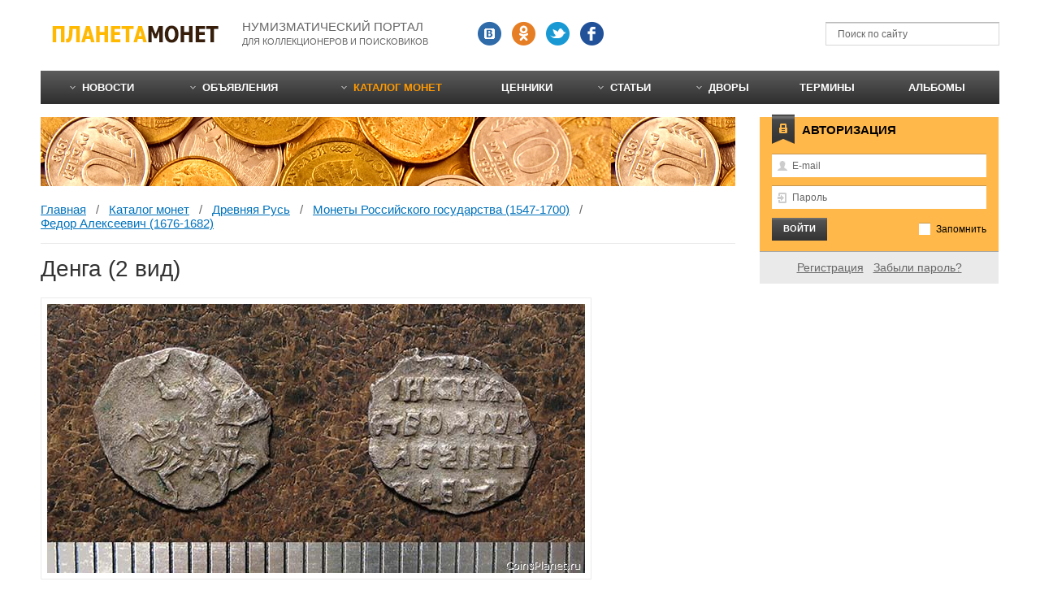

--- FILE ---
content_type: text/html; charset=utf-8
request_url: http://coinsplanet.ru/catalog/item472.html
body_size: 10501
content:
<!DOCTYPE html>
<html>
<head>
    <meta charset="utf-8"/>
    <title>Денга (2 вид): стоимость, фото</title>
    <meta http-equiv="X-UA-Compatible" content="IE=edge"/>
    <meta name="viewport" content="width=device-width, initial-scale=1.0">
    <meta name="SKYPE_TOOLBAR" content="SKYPE_TOOLBAR_PARSER_COMPATIBLE"/>
    <meta name="format-detection" content="telephone=no"/>
    <meta name="format-detection" content="address=no"/>
    <link rel="icon" href="/favicon.ico"/>
                        	        <!--[if lte IE 8]><![endif]-->
                        	    	<meta content="каталог монет" name="keywords">
	<meta content="Денга (2 вид) - ориентировочная цена монеты, фотография аверс и реверс, полное описание и характеристики на портале Планета монет." name="description">
	<link rel="search" type="application/opensearchdescription+xml" href="/search/opensearch" title="Поиск на Планета монет" />
	<link rel="stylesheet" type="text/css" href="/templates/cp/css/all_css.css">
	<link rel="stylesheet" type="text/css" href="/templates/cp/css/mq.css">
	<script type="text/javascript" src="/templates/cp/js/selectivizr.js"></script>
	<script type="text/javascript" src="/templates/cp/js/all_js.js"></script>
	<script type="text/javascript" src="/templates/default/js/rating.js"></script>
	<script type="text/javascript" src="/templates/default/js/jquery-scroll.js"></script>
	<script type="text/javascript" src="/templates/default/js/comments.js"></script>
	<script type="text/javascript" src="/templates/default/js/jquery-cookie.js"></script>
    <link rel="canonical" href="https://coinsplanet.ru/catalog/item472.html">
<script>window.yaContextCb=window.yaContextCb||[]</script>
<script src="https://yandex.ru/ads/system/context.js" async></script>
</head>
<body id="desktop_device_type">
<script>
window.yaContextCb.push(()=>{
Ya.Context.AdvManager.render({
"blockId": "R-A-139206-6",
"type": "fullscreen",
"platform": "touch"
})
})
</script>
    <div class="layout-page" id="layout-page">
        <div class="layout-main" id="layout-main">

            
            <div class="block-header">
                <div class="logo"><a href="/"><img src="/templates/cp/i/logo.png" width="208" height="30" alt="Планета монет"/></a></div>
                <div class="slogan">Нумизматический портал <span>для коллекционеров и поисковиков</span></div>
                <div class="socials">
                    <div class="item"><a class="s-vk" href="https://vk.com/coinsplanet" target="_blank" rel="nofollow"></a></div>                    
                    <div class="item"><a class="s-ok" href="https://ok.ru/coinsplanet" target="_blank" rel="nofollow"></a></div>
                    <div class="item"><a class="s-tw" href="https://twitter.com/coinsplanet" target="_blank" rel="nofollow"></a></div>
                    <div class="item"><a class="s-fb" href="#" rel="nofollow"></a></div>
                </div><!--/.socials-->
                <div class="widget_search">
    <form action="/search" method="get">
        <button type="submit"><i></i></button>
        <input type="text" class="input" name="q" value="" placeholder="Поиск по сайту" />    </form>
</div>
            </div><!--/.block-header-->

                        <div class="block-topnav">
                <ul class="menu">

    
    
        
        
        
        <li class="folder">
                            <a class="item"  href="/news"  target="_self">
                    <span class="wrap">
                        Новости                                            </span>
                </a>
            
            <ul>
        
    
        
        
        
        <li >
                            <a class="item"  href="/news/world"  >
                    <span class="wrap">
                        Новости монет стран мира                                            </span>
                </a>
            
            
        
    
        
                    </li>
        
        
        <li >
                            <a class="item"  href="/news/russia"  >
                    <span class="wrap">
                        Новости монет России                                            </span>
                </a>
            
            
        
    
                    </li></ul>
        
                    </li>
        
        
        <li class="folder">
                            <a class="item"  href="/board"  target="_self">
                    <span class="wrap">
                        Объявления                                            </span>
                </a>
            
            <ul>
        
    
        
        
        
        <li >
                            <a class="item"  href="/board/monety"  >
                    <span class="wrap">
                        Монеты                                            </span>
                </a>
            
            
        
    
        
                    </li>
        
        
        <li >
                            <a class="item"  href="/board/banknoty"  >
                    <span class="wrap">
                        Банкноты                                            </span>
                </a>
            
            
        
    
        
                    </li>
        
        
        <li >
                            <a class="item"  href="/board/medali"  >
                    <span class="wrap">
                        Медали                                            </span>
                </a>
            
            
        
    
        
                    </li>
        
        
        <li >
                            <a class="item"  href="/board/marki"  >
                    <span class="wrap">
                        Марки                                            </span>
                </a>
            
            
        
    
        
                    </li>
        
        
        <li >
                            <a class="item"  href="/board/aksessuary"  >
                    <span class="wrap">
                        Аксессуары                                            </span>
                </a>
            
            
        
    
                    </li></ul>
        
                    </li>
        
        
        <li class="active folder">
                            <a class="item"  href="/catalog"  target="_self">
                    <span class="wrap">
                        Каталог монет                                            </span>
                </a>
            
            <ul>
        
    
        
        
        
        <li class="folder">
                            <a class="item"  href="/catalog/drevnyaya-rus"  >
                    <span class="wrap">
                        Древняя Русь                                            </span>
                </a>
            
            <ul>
        
    
        
        
        
        <li class="folder">
                            <a class="item"  href="/catalog/drevnyaya-rus/9"  >
                    <span class="wrap">
                        Первые деньги Древней Руси                                            </span>
                </a>
            
            <ul>
        
    
        
        
        
        <li >
                            <a class="item"  href="/catalog/drevnyaya-rus/9/119"  >
                    <span class="wrap">
                        Западноевропейские денарии                                            </span>
                </a>
            
            
        
    
        
                    </li>
        
        
        <li >
                            <a class="item"  href="/catalog/drevnyaya-rus/9/120"  >
                    <span class="wrap">
                        Златники и сребреники                                            </span>
                </a>
            
            
        
    
        
                    </li>
        
        
        <li >
                            <a class="item"  href="/catalog/drevnyaya-rus/9/121"  >
                    <span class="wrap">
                        Куфические дирхемы                                            </span>
                </a>
            
            
        
    
        
                    </li>
        
        
        <li >
                            <a class="item"  href="/catalog/drevnyaya-rus/9/122"  >
                    <span class="wrap">
                        Польские монеты                                            </span>
                </a>
            
            
        
    
        
                    </li>
        
        
        <li >
                            <a class="item"  href="/catalog/drevnyaya-rus/9/123"  >
                    <span class="wrap">
                        Различные иностранные монеты                                            </span>
                </a>
            
            
        
    
                    </li></ul>
        
                    </li>
        
        
        <li class="folder">
                            <a class="item"  href="/catalog/drevnyaya-rus/6"  >
                    <span class="wrap">
                        Безмонетный период                                            </span>
                </a>
            
            <ul>
        
    
        
        
        
        <li >
                            <a class="item"  href="/catalog/drevnyaya-rus/6/48"  >
                    <span class="wrap">
                        Гривны-слитки                                            </span>
                </a>
            
            
        
    
        
                    </li>
        
        
        <li >
                            <a class="item"  href="/catalog/drevnyaya-rus/6/49"  >
                    <span class="wrap">
                        Раковины каури                                            </span>
                </a>
            
            
        
    
                    </li></ul>
        
                    </li>
        
        
        <li class="folder">
                            <a class="item"  href="/catalog/drevnyaya-rus/7"  >
                    <span class="wrap">
                        Монеты периода раздробленности на Руси (XIV-XVI век)                                            </span>
                </a>
            
            <ul>
        
    
        
        
        
        <li class="folder">
                            <a class="item"  href="/catalog/drevnyaya-rus/7/50"  >
                    <span class="wrap">
                        Великое княжество Московское (XIV-XVI век)                                            </span>
                </a>
            
            <ul>
        
    
        
        
        
        <li >
                            <a class="item"  href="/catalog/drevnyaya-rus/7/50/55"  >
                    <span class="wrap">
                        Василий Васильевич Темный (1425-1462)                                            </span>
                </a>
            
            
        
    
        
                    </li>
        
        
        <li >
                            <a class="item"  href="/catalog/drevnyaya-rus/7/50/56"  >
                    <span class="wrap">
                        Василий Дмитриевич (1389-1425)                                            </span>
                </a>
            
            
        
    
        
                    </li>
        
        
        <li >
                            <a class="item"  href="/catalog/drevnyaya-rus/7/50/57"  >
                    <span class="wrap">
                        Василий Иванович (1505-1533)                                            </span>
                </a>
            
            
        
    
        
                    </li>
        
        
        <li >
                            <a class="item"  href="/catalog/drevnyaya-rus/7/50/58"  >
                    <span class="wrap">
                        Дмитрий Иванович Донской (1362-1389)                                            </span>
                </a>
            
            
        
    
        
                    </li>
        
        
        <li >
                            <a class="item"  href="/catalog/drevnyaya-rus/7/50/59"  >
                    <span class="wrap">
                        Иван Васильевич III (1462-1505)                                            </span>
                </a>
            
            
        
    
        
                    </li>
        
        
        <li >
                            <a class="item"  href="/catalog/drevnyaya-rus/7/50/60"  >
                    <span class="wrap">
                        Иван Васильевич IV Грозный (1533-1547)                                            </span>
                </a>
            
            
        
    
        
                    </li>
        
        
        <li >
                            <a class="item"  href="/catalog/drevnyaya-rus/7/50/61"  >
                    <span class="wrap">
                        Монеты без имени Великого князя времен Ивана III и Василия Ивановича                                            </span>
                </a>
            
            
        
    
        
                    </li>
        
        
        <li >
                            <a class="item"  href="/catalog/drevnyaya-rus/7/50/62"  >
                    <span class="wrap">
                        Московские пулы Василия Темного и Ивана II                                            </span>
                </a>
            
            
        
    
                    </li></ul>
        
                    </li>
        
        
        <li class="folder">
                            <a class="item"  href="/catalog/drevnyaya-rus/7/51"  >
                    <span class="wrap">
                        Великое княжество Московское (удельные княжества, XIV-XVI век)                                            </span>
                </a>
            
            <ul>
        
    
        
        
        
        <li class="folder">
                            <a class="item"  href="/catalog/drevnyaya-rus/7/51/63"  >
                    <span class="wrap">
                        Удельное княжество Верейское                                            </span>
                </a>
            
            <ul>
        
    
        
        
        
        <li >
                            <a class="item"  href="/catalog/drevnyaya-rus/7/51/63/70"  >
                    <span class="wrap">
                        Князь Михаил Андреевич (1432-1485)                                            </span>
                </a>
            
            
        
    
                    </li></ul>
        
                    </li>
        
        
        <li class="folder">
                            <a class="item"  href="/catalog/drevnyaya-rus/7/51/64"  >
                    <span class="wrap">
                        Удельное княжество Галицкое                                            </span>
                </a>
            
            <ul>
        
    
        
        
        
        <li >
                            <a class="item"  href="/catalog/drevnyaya-rus/7/51/64/71"  >
                    <span class="wrap">
                        Князь (и Великий князь) Дмитрий Юрьевич Шемяка (1434-1453)                                            </span>
                </a>
            
            
        
    
        
                    </li>
        
        
        <li >
                            <a class="item"  href="/catalog/drevnyaya-rus/7/51/64/72"  >
                    <span class="wrap">
                        Князь (и Великий князь) Юрий Дмитриевич (1389-1434)                                            </span>
                </a>
            
            
        
    
                    </li></ul>
        
                    </li>
        
        
        <li class="folder">
                            <a class="item"  href="/catalog/drevnyaya-rus/7/51/65"  >
                    <span class="wrap">
                        Удельное княжество Дмитровское                                            </span>
                </a>
            
            <ul>
        
    
        
        
        
        <li >
                            <a class="item"  href="/catalog/drevnyaya-rus/7/51/65/untitled"  >
                    <span class="wrap">
                        Князь Петр Дмитриевич (1389-1414)                                            </span>
                </a>
            
            
        
    
                    </li></ul>
        
                    </li>
        
        
        <li class="folder">
                            <a class="item"  href="/catalog/drevnyaya-rus/7/51/66"  >
                    <span class="wrap">
                        Удельное княжество Можайское                                            </span>
                </a>
            
            <ul>
        
    
        
        
        
        <li >
                            <a class="item"  href="/catalog/drevnyaya-rus/7/51/66/73"  >
                    <span class="wrap">
                        Князь Андрей Дмитриевич (1389-1432)                                            </span>
                </a>
            
            
        
    
        
                    </li>
        
        
        <li >
                            <a class="item"  href="/catalog/drevnyaya-rus/7/51/66/74"  >
                    <span class="wrap">
                        Князь Иван Андреевич (1432-1462)                                            </span>
                </a>
            
            
        
    
        
                    </li>
        
        
        <li >
                            <a class="item"  href="/catalog/drevnyaya-rus/7/51/66/75"  >
                    <span class="wrap">
                        Можайская денга времен Великого князя Василия Васильевича (после 1454)                                            </span>
                </a>
            
            
        
    
                    </li></ul>
        
                    </li>
        
        
        <li class="folder">
                            <a class="item"  href="/catalog/drevnyaya-rus/7/51/67"  >
                    <span class="wrap">
                        Удельное княжество Ростовское                                            </span>
                </a>
            
            <ul>
        
    
        
        
        
        <li >
                            <a class="item"  href="/catalog/drevnyaya-rus/7/51/67/untitled"  >
                    <span class="wrap">
                        Князь Александр                                            </span>
                </a>
            
            
        
    
        
                    </li>
        
        
        <li >
                            <a class="item"  href="/catalog/drevnyaya-rus/7/51/67/untitled"  >
                    <span class="wrap">
                        Князь Андрей Александрович                                            </span>
                </a>
            
            
        
    
        
                    </li>
        
        
        <li >
                            <a class="item"  href="/catalog/drevnyaya-rus/7/51/67/untitled"  >
                    <span class="wrap">
                        Князь Андрей Федорович (1331-1409) и Александр Константинович (до 1404)                                            </span>
                </a>
            
            
        
    
        
                    </li>
        
        
        <li >
                            <a class="item"  href="/catalog/drevnyaya-rus/7/51/67/untitled"  >
                    <span class="wrap">
                        Князь Константин Андреевич (до 1407) и Андрей Александрович                                            </span>
                </a>
            
            
        
    
        
                    </li>
        
        
        <li >
                            <a class="item"  href="/catalog/drevnyaya-rus/7/51/67/untitled"  >
                    <span class="wrap">
                        Князь Михаил                                            </span>
                </a>
            
            
        
    
        
                    </li>
        
        
        <li >
                            <a class="item"  href="/catalog/drevnyaya-rus/7/51/67/untitled"  >
                    <span class="wrap">
                        Монеты Ростовского княжества с неясными надписями                                            </span>
                </a>
            
            
        
    
                    </li></ul>
        
                    </li>
        
        
        <li class="folder">
                            <a class="item"  href="/catalog/drevnyaya-rus/7/51/68"  >
                    <span class="wrap">
                        Удельное княжество Серпуховское                                            </span>
                </a>
            
            <ul>
        
    
        
        
        
        <li >
                            <a class="item"  href="/catalog/drevnyaya-rus/7/51/68/76"  >
                    <span class="wrap">
                        Князь Василий Ярославич (1426-1483)                                            </span>
                </a>
            
            
        
    
        
                    </li>
        
        
        <li >
                            <a class="item"  href="/catalog/drevnyaya-rus/7/51/68/77"  >
                    <span class="wrap">
                        Князь Владимир Андреевич Храбрый (1358-1410)                                            </span>
                </a>
            
            
        
    
        
                    </li>
        
        
        <li >
                            <a class="item"  href="/catalog/drevnyaya-rus/7/51/68/78"  >
                    <span class="wrap">
                        Князь Семен Владимирович Боровский (1410-1426)                                            </span>
                </a>
            
            
        
    
                    </li></ul>
        
                    </li>
        
        
        <li class="folder">
                            <a class="item"  href="/catalog/drevnyaya-rus/7/51/69"  >
                    <span class="wrap">
                        Удельное княжество Ярославское                                            </span>
                </a>
            
            <ul>
        
    
        
        
        
        <li >
                            <a class="item"  href="/catalog/drevnyaya-rus/7/51/69/79"  >
                    <span class="wrap">
                        Князь Александр Федорович (до 1471)                                            </span>
                </a>
            
            
        
    
        
                    </li>
        
        
        <li >
                            <a class="item"  href="/catalog/drevnyaya-rus/7/51/69/80"  >
                    <span class="wrap">
                        Князь Федор Васильевич                                            </span>
                </a>
            
            
        
    
                    </li></ul>
                    </li></ul>
        
                    </li>
        
        
        <li class="folder">
                            <a class="item"  href="/catalog/drevnyaya-rus/7/52"  >
                    <span class="wrap">
                        Великое княжество Тверское (XV-XVI век)                                            </span>
                </a>
            
            <ul>
        
    
        
        
        
        <li >
                            <a class="item"  href="/catalog/drevnyaya-rus/7/52/81"  >
                    <span class="wrap">
                        Великий князь Борис Александрович (1425-1461)                                            </span>
                </a>
            
            
        
    
        
                    </li>
        
        
        <li >
                            <a class="item"  href="/catalog/drevnyaya-rus/7/52/82"  >
                    <span class="wrap">
                        Иван Иванович (1486-1490) и Василий Иванович (после 1490)                                            </span>
                </a>
            
            
        
    
        
                    </li>
        
        
        <li >
                            <a class="item"  href="/catalog/drevnyaya-rus/7/52/83"  >
                    <span class="wrap">
                        Иван Михайлович (1399-1425)                                            </span>
                </a>
            
            
        
    
        
                    </li>
        
        
        <li >
                            <a class="item"  href="/catalog/drevnyaya-rus/7/52/84"  >
                    <span class="wrap">
                        Михаил Борисович (1461-1486)                                            </span>
                </a>
            
            
        
    
        
                    </li>
        
        
        <li >
                            <a class="item"  href="/catalog/drevnyaya-rus/7/52/85"  >
                    <span class="wrap">
                        Тверские монеты без имени Великого князя                                            </span>
                </a>
            
            
        
    
                    </li></ul>
        
                    </li>
        
        
        <li class="folder">
                            <a class="item"  href="/catalog/drevnyaya-rus/7/53"  >
                    <span class="wrap">
                        Великое княжество Тверское (удельные княжества, XV век)                                            </span>
                </a>
            
            <ul>
        
    
        
        
        
        <li class="folder">
                            <a class="item"  href="/catalog/drevnyaya-rus/7/53/86"  >
                    <span class="wrap">
                        Удельное княжество Городенское                                            </span>
                </a>
            
            <ul>
        
    
        
        
        
        <li >
                            <a class="item"  href="/catalog/drevnyaya-rus/7/53/86/untitled"  >
                    <span class="wrap">
                        Великий князь Иван Михайлович (1399-1425)                                            </span>
                </a>
            
            
        
    
        
                    </li>
        
        
        <li >
                            <a class="item"  href="/catalog/drevnyaya-rus/7/53/86/untitled"  >
                    <span class="wrap">
                        Великий князь Александр Иванович (22 мая 1425 — 25 октября 1425)                                            </span>
                </a>
            
            
        
    
                    </li></ul>
        
                    </li>
        
        
        <li class="folder">
                            <a class="item"  href="/catalog/drevnyaya-rus/7/53/87"  >
                    <span class="wrap">
                        Удельное княжество Кашинское                                            </span>
                </a>
            
            <ul>
        
    
        
        
        
        <li >
                            <a class="item"  href="/catalog/drevnyaya-rus/7/53/87/untitled"  >
                    <span class="wrap">
                        Без имени князя (до 1426)                                            </span>
                </a>
            
            
        
    
        
                    </li>
        
        
        <li >
                            <a class="item"  href="/catalog/drevnyaya-rus/7/53/87/untitled"  >
                    <span class="wrap">
                        Без имени князя                                            </span>
                </a>
            
            
        
    
        
                    </li>
        
        
        <li >
                            <a class="item"  href="/catalog/drevnyaya-rus/7/53/87/untitled"  >
                    <span class="wrap">
                        Князь Василий Михайлович III (1399-1403) и (1425-1426)                                            </span>
                </a>
            
            
        
    
                    </li></ul>
        
                    </li>
        
        
        <li class="folder">
                            <a class="item"  href="/catalog/drevnyaya-rus/7/53/88"  >
                    <span class="wrap">
                        Удельное княжество Микулинское                                            </span>
                </a>
            
            <ul>
        
    
        
        
        
        <li >
                            <a class="item"  href="/catalog/drevnyaya-rus/7/53/88/untitled"  >
                    <span class="wrap">
                        Князь Фёдор Михайлович                                            </span>
                </a>
            
            
        
    
                    </li></ul>
                    </li></ul>
        
                    </li>
        
        
        <li class="folder">
                            <a class="item"  href="/catalog/drevnyaya-rus/7/54"  >
                    <span class="wrap">
                        Другие княжества (XIV-XVI век)                                            </span>
                </a>
            
            <ul>
        
    
        
        
        
        <li class="folder">
                            <a class="item"  href="/catalog/drevnyaya-rus/7/54/89"  >
                    <span class="wrap">
                        Великое княжество Рязанское                                            </span>
                </a>
            
            <ul>
        
    
        
        
        
        <li >
                            <a class="item"  href="/catalog/drevnyaya-rus/7/54/89/97"  >
                    <span class="wrap">
                        Великий князь Иван Федорович (1427-1456)                                            </span>
                </a>
            
            
        
    
        
                    </li>
        
        
        <li >
                            <a class="item"  href="/catalog/drevnyaya-rus/7/54/89/98"  >
                    <span class="wrap">
                        Великий князь Олег Иванович (1350-1402) и Федор Олегович (1402-1427)                                            </span>
                </a>
            
            
        
    
        
                    </li>
        
        
        <li >
                            <a class="item"  href="/catalog/drevnyaya-rus/7/54/89/99"  >
                    <span class="wrap">
                        Монеты после Ивана Федоровича                                            </span>
                </a>
            
            
        
    
                    </li></ul>
        
                    </li>
        
        
        <li class="folder">
                            <a class="item"  href="/catalog/drevnyaya-rus/7/54/90"  >
                    <span class="wrap">
                        Великое княжество Суздальско-Нижегородское                                            </span>
                </a>
            
            <ul>
        
    
        
        
        
        <li >
                            <a class="item"  href="/catalog/drevnyaya-rus/7/54/90/100"  >
                    <span class="wrap">
                        В.к. Дмитриевич Кирдяпа Суздальский (1366-1387), впоследствии в.к. Нижегородский (1387-1391)                                            </span>
                </a>
            
            
        
    
        
                    </li>
        
        
        <li >
                            <a class="item"  href="/catalog/drevnyaya-rus/7/54/90/101"  >
                    <span class="wrap">
                        Великий князь Борис Константинович (1383-1394)                                            </span>
                </a>
            
            
        
    
        
                    </li>
        
        
        <li >
                            <a class="item"  href="/catalog/drevnyaya-rus/7/54/90/102"  >
                    <span class="wrap">
                        Великий князь Дмитрий Константинович (1365-1383)                                            </span>
                </a>
            
            
        
    
        
                    </li>
        
        
        <li >
                            <a class="item"  href="/catalog/drevnyaya-rus/7/54/90/103"  >
                    <span class="wrap">
                        Князь (и Великий князь) Даниил                                            </span>
                </a>
            
            
        
    
        
                    </li>
        
        
        <li >
                            <a class="item"  href="/catalog/drevnyaya-rus/7/54/90/104"  >
                    <span class="wrap">
                        Князь Александр Иванович Брюхатый (до 1418)                                            </span>
                </a>
            
            
        
    
        
                    </li>
        
        
        <li >
                            <a class="item"  href="/catalog/drevnyaya-rus/7/54/90/105"  >
                    <span class="wrap">
                        Князь Иван Борисович                                            </span>
                </a>
            
            
        
    
        
                    </li>
        
        
        <li >
                            <a class="item"  href="/catalog/drevnyaya-rus/7/54/90/106"  >
                    <span class="wrap">
                        Князь Иван Васильевич                                            </span>
                </a>
            
            
        
    
        
                    </li>
        
        
        <li >
                            <a class="item"  href="/catalog/drevnyaya-rus/7/54/90/107"  >
                    <span class="wrap">
                        Суздальские деньги без имени князя                                            </span>
                </a>
            
            
        
    
                    </li></ul>
        
                    </li>
        
        
        <li >
                            <a class="item"  href="/catalog/drevnyaya-rus/7/54/91"  >
                    <span class="wrap">
                        Монеты неопределенные и без имени князя                                            </span>
                </a>
            
            
        
    
        
                    </li>
        
        
        <li >
                            <a class="item"  href="/catalog/drevnyaya-rus/7/54/92"  >
                    <span class="wrap">
                        Новгородская земля                                            </span>
                </a>
            
            
        
    
        
                    </li>
        
        
        <li class="folder">
                            <a class="item"  href="/catalog/drevnyaya-rus/7/54/93"  >
                    <span class="wrap">
                        Псковское княжество                                            </span>
                </a>
            
            <ul>
        
    
        
        
        
        <li >
                            <a class="item"  href="/catalog/drevnyaya-rus/7/54/93/95"  >
                    <span class="wrap">
                        До 1510 года                                            </span>
                </a>
            
            
        
    
        
                    </li>
        
        
        <li >
                            <a class="item"  href="/catalog/drevnyaya-rus/7/54/93/96"  >
                    <span class="wrap">
                        После 1510 года                                            </span>
                </a>
            
            
        
    
                    </li></ul>
        
                    </li>
        
        
        <li >
                            <a class="item"  href="/catalog/drevnyaya-rus/7/54/94"  >
                    <span class="wrap">
                        Торжок (Новый торг)                                            </span>
                </a>
            
            
        
    
                    </li></ul>
                    </li></ul>
        
                    </li>
        
        
        <li class="folder">
                            <a class="item"  href="/catalog/drevnyaya-rus/8"  >
                    <span class="wrap">
                        Монеты Российского государства (1547-1700)                                            </span>
                </a>
            
            <ul>
        
    
        
        
        
        <li >
                            <a class="item"  href="/catalog/drevnyaya-rus/8/108"  >
                    <span class="wrap">
                        Алексей Михайлович (1645-1676)                                            </span>
                </a>
            
            
        
    
        
                    </li>
        
        
        <li >
                            <a class="item"  href="/catalog/drevnyaya-rus/8/109"  >
                    <span class="wrap">
                        Борис Годунов (1598-1605)                                            </span>
                </a>
            
            
        
    
        
                    </li>
        
        
        <li >
                            <a class="item"  href="/catalog/drevnyaya-rus/8/110"  >
                    <span class="wrap">
                        Василий Шуйский (1606-1610)                                            </span>
                </a>
            
            
        
    
        
                    </li>
        
        
        <li >
                            <a class="item"  href="/catalog/drevnyaya-rus/8/111"  >
                    <span class="wrap">
                        Иван IV Васильевич Грозный (1533-1584)                                            </span>
                </a>
            
            
        
    
        
                    </li>
        
        
        <li >
                            <a class="item"  href="/catalog/drevnyaya-rus/8/112"  >
                    <span class="wrap">
                        Иван V Алексеевич и Петр Алексеевич вместе с Софьей Алексеевной (1682-1696)                                            </span>
                </a>
            
            
        
    
        
                    </li>
        
        
        <li >
                            <a class="item"  href="/catalog/drevnyaya-rus/8/113"  >
                    <span class="wrap">
                        Кожаные жеребьи                                            </span>
                </a>
            
            
        
    
        
                    </li>
        
        
        <li >
                            <a class="item"  href="/catalog/drevnyaya-rus/8/114"  >
                    <span class="wrap">
                        Лжедмитрий I (1605-1606)                                            </span>
                </a>
            
            
        
    
        
                    </li>
        
        
        <li >
                            <a class="item"  href="/catalog/drevnyaya-rus/8/115"  >
                    <span class="wrap">
                        Михаил Федорович (1613-1645)                                            </span>
                </a>
            
            
        
    
        
                    </li>
        
        
        <li >
                            <a class="item"  href="/catalog/drevnyaya-rus/8/116"  >
                    <span class="wrap">
                        Монеты Смутного времени (1610-1613)                                            </span>
                </a>
            
            
        
    
        
                    </li>
        
        
        <li >
                            <a class="item"  href="/catalog/drevnyaya-rus/8/117"  >
                    <span class="wrap">
                        Федор Алексеевич (1676-1682)                                            </span>
                </a>
            
            
        
    
        
                    </li>
        
        
        <li >
                            <a class="item"  href="/catalog/drevnyaya-rus/8/118"  >
                    <span class="wrap">
                        Федор I Иванович (1584-1598)                                            </span>
                </a>
            
            
        
    
                    </li></ul>
                    </li></ul>
        
                    </li>
        
        
        <li class="folder">
                            <a class="item"  href="/catalog/carskaya-rossia"  >
                    <span class="wrap">
                        Царская Россия                                            </span>
                </a>
            
            <ul>
        
    
        
        
        
        <li >
                            <a class="item"  href="/catalog/carskaya-rossia/23"  >
                    <span class="wrap">
                        Петр I (1699–1725)                                            </span>
                </a>
            
            
        
    
        
                    </li>
        
        
        <li >
                            <a class="item"  href="/catalog/carskaya-rossia/14"  >
                    <span class="wrap">
                        Екатерина I (1725–1727)                                            </span>
                </a>
            
            
        
    
        
                    </li>
        
        
        <li >
                            <a class="item"  href="/catalog/carskaya-rossia/24"  >
                    <span class="wrap">
                        Петр II (1727–1729)                                            </span>
                </a>
            
            
        
    
        
                    </li>
        
        
        <li >
                            <a class="item"  href="/catalog/carskaya-rossia/13"  >
                    <span class="wrap">
                        Анна Иоанновна (1730–1740)                                            </span>
                </a>
            
            
        
    
        
                    </li>
        
        
        <li >
                            <a class="item"  href="/catalog/carskaya-rossia/17"  >
                    <span class="wrap">
                        Иоанн Антонович (1740-1741)                                            </span>
                </a>
            
            
        
    
        
                    </li>
        
        
        <li >
                            <a class="item"  href="/catalog/carskaya-rossia/16"  >
                    <span class="wrap">
                        Елизавета (1741-1762)                                            </span>
                </a>
            
            
        
    
        
                    </li>
        
        
        <li >
                            <a class="item"  href="/catalog/carskaya-rossia/25"  >
                    <span class="wrap">
                        Петр III (1762–1762)                                            </span>
                </a>
            
            
        
    
        
                    </li>
        
        
        <li >
                            <a class="item"  href="/catalog/carskaya-rossia/15"  >
                    <span class="wrap">
                        Екатерина II (1762-1796)                                            </span>
                </a>
            
            
        
    
        
                    </li>
        
        
        <li >
                            <a class="item"  href="/catalog/carskaya-rossia/22"  >
                    <span class="wrap">
                        Павел I (1796-1801)                                            </span>
                </a>
            
            
        
    
        
                    </li>
        
        
        <li >
                            <a class="item"  href="/catalog/carskaya-rossia/10"  >
                    <span class="wrap">
                        Александр I (1801-1825)                                            </span>
                </a>
            
            
        
    
        
                    </li>
        
        
        <li >
                            <a class="item"  href="/catalog/carskaya-rossia/20"  >
                    <span class="wrap">
                        Николай I (1826-1855)                                            </span>
                </a>
            
            
        
    
        
                    </li>
        
        
        <li >
                            <a class="item"  href="/catalog/carskaya-rossia/11"  >
                    <span class="wrap">
                        Александр II (1855-1881)                                            </span>
                </a>
            
            
        
    
        
                    </li>
        
        
        <li >
                            <a class="item"  href="/catalog/carskaya-rossia/12"  >
                    <span class="wrap">
                        Александр III (1881-1894)                                            </span>
                </a>
            
            
        
    
        
                    </li>
        
        
        <li >
                            <a class="item"  href="/catalog/carskaya-rossia/21"  >
                    <span class="wrap">
                        Николай II (1894–1918)                                            </span>
                </a>
            
            
        
    
        
                    </li>
        
        
        <li >
                            <a class="item"  href="/catalog/carskaya-rossia/26"  >
                    <span class="wrap">
                        Платежные и памятные жетоны                                            </span>
                </a>
            
            
        
    
        
                    </li>
        
        
        <li >
                            <a class="item"  href="/catalog/carskaya-rossia/18"  >
                    <span class="wrap">
                        Монеты региональных выпусков                                            </span>
                </a>
            
            
        
    
        
                    </li>
        
        
        <li >
                            <a class="item"  href="/catalog/carskaya-rossia/19"  >
                    <span class="wrap">
                        Монеты специальных выпусков                                            </span>
                </a>
            
            
        
    
        
                    </li>
        
        
        <li >
                            <a class="item"  href="/catalog/carskaya-rossia/27"  >
                    <span class="wrap">
                        Юбилейные монеты                                            </span>
                </a>
            
            
        
    
                    </li></ul>
        
                    </li>
        
        
        <li class="folder">
                            <a class="item"  href="/catalog/monety-sssr"  >
                    <span class="wrap">
                        Монеты СССР                                            </span>
                </a>
            
            <ul>
        
    
        
        
        
        <li class="folder">
                            <a class="item"  href="/catalog/monety-sssr/29"  >
                    <span class="wrap">
                        Кооперативные монеты (1918-1922)                                            </span>
                </a>
            
            <ul>
        
    
        
        
        
        <li >
                            <a class="item"  href="/catalog/monety-sssr/29/124"  >
                    <span class="wrap">
                        Армавир                                            </span>
                </a>
            
            
        
    
        
                    </li>
        
        
        <li >
                            <a class="item"  href="/catalog/monety-sssr/29/125"  >
                    <span class="wrap">
                        Киевская кооперативная организация «Разум и совесть»                                            </span>
                </a>
            
            
        
    
        
                    </li>
        
        
        <li >
                            <a class="item"  href="/catalog/monety-sssr/29/126"  >
                    <span class="wrap">
                        Кредитная марка «Общество потребителей, служащих и рабочих Николо-Павдинского», Екатеринбург                                            </span>
                </a>
            
            
        
    
        
                    </li>
        
        
        <li >
                            <a class="item"  href="/catalog/monety-sssr/29/127"  >
                    <span class="wrap">
                        Петроградская шорно-чемоданная фабрика                                            </span>
                </a>
            
            
        
    
        
                    </li>
        
        
        <li >
                            <a class="item"  href="/catalog/monety-sssr/29/142"  >
                    <span class="wrap">
                        Металлические боны Потокского товарищества взаимопомощи Кременчугского уезда                                            </span>
                </a>
            
            
        
    
                    </li></ul>
        
                    </li>
        
        
        <li >
                            <a class="item"  href="/catalog/monety-sssr/30"  >
                    <span class="wrap">
                        Монеты 1921-1923 годов (РСФСР)                                            </span>
                </a>
            
            
        
    
        
                    </li>
        
        
        <li >
                            <a class="item"  href="/catalog/monety-sssr/31"  >
                    <span class="wrap">
                        Монеты 1924-1931 годов                                            </span>
                </a>
            
            
        
    
        
                    </li>
        
        
        <li >
                            <a class="item"  href="/catalog/monety-sssr/32"  >
                    <span class="wrap">
                        Монеты 1926-1935 годов                                            </span>
                </a>
            
            
        
    
        
                    </li>
        
        
        <li >
                            <a class="item"  href="/catalog/monety-sssr/33"  >
                    <span class="wrap">
                        Монеты 1935-1957 годов                                            </span>
                </a>
            
            
        
    
        
                    </li>
        
        
        <li >
                            <a class="item"  href="/catalog/monety-sssr/34"  >
                    <span class="wrap">
                        Монеты 1958 года                                            </span>
                </a>
            
            
        
    
        
                    </li>
        
        
        <li >
                            <a class="item"  href="/catalog/monety-sssr/35"  >
                    <span class="wrap">
                        Монеты 1961-1991 годов                                            </span>
                </a>
            
            
        
    
        
                    </li>
        
        
        <li >
                            <a class="item"  href="/catalog/monety-sssr/36"  >
                    <span class="wrap">
                        Монеты 1991 года                                            </span>
                </a>
            
            
        
    
        
                    </li>
        
        
        <li >
                            <a class="item"  href="/catalog/monety-sssr/40"  >
                    <span class="wrap">
                        Советский Хорезм                                            </span>
                </a>
            
            
        
    
        
                    </li>
        
        
        <li >
                            <a class="item"  href="/catalog/monety-sssr/37"  >
                    <span class="wrap">
                        Монеты Арктикугля                                            </span>
                </a>
            
            
        
    
        
                    </li>
        
        
        <li >
                            <a class="item"  href="/catalog/monety-sssr/39"  >
                    <span class="wrap">
                        Пробные монеты 1921-1983                                            </span>
                </a>
            
            
        
    
        
                    </li>
        
        
        <li >
                            <a class="item"  href="/catalog/monety-sssr/42"  >
                    <span class="wrap">
                        Червонцы                                            </span>
                </a>
            
            
        
    
        
                    </li>
        
        
        <li >
                            <a class="item"  href="/catalog/monety-sssr/41"  >
                    <span class="wrap">
                        Суррогатные и сувенирные монеты                                            </span>
                </a>
            
            
        
    
        
                    </li>
        
        
        <li >
                            <a class="item"  href="/catalog/monety-sssr/38"  >
                    <span class="wrap">
                        Памятные и юбилейные монеты СССР                                            </span>
                </a>
            
            
        
    
        
                    </li>
        
        
        <li >
                            <a class="item"  href="/catalog/monety-sssr/28"  >
                    <span class="wrap">
                        Инвестиционные монеты СССР                                            </span>
                </a>
            
            
        
    
                    </li></ul>
        
                    </li>
        
        
        <li class="folder">
                            <a class="item"  href="/catalog/monety-rossii"  >
                    <span class="wrap">
                        Монеты России                                            </span>
                </a>
            
            <ul>
        
    
        
        
        
        <li >
                            <a class="item"  href="/catalog/monety-rossii/44"  >
                    <span class="wrap">
                        Монеты 1992-1995 годов                                            </span>
                </a>
            
            
        
    
        
                    </li>
        
        
        <li >
                            <a class="item"  href="/catalog/monety-rossii/45"  >
                    <span class="wrap">
                        Монеты 1997-2016 годов                                            </span>
                </a>
            
            
        
    
        
                    </li>
        
        
        <li >
                            <a class="item"  href="/catalog/monety-rossii/46"  >
                    <span class="wrap">
                        Памятныe и юбилейные монеты России                                            </span>
                </a>
            
            
        
    
        
                    </li>
        
        
        <li >
                            <a class="item"  href="/catalog/monety-rossii/43"  >
                    <span class="wrap">
                        Инвестиционные монеты                                            </span>
                </a>
            
            
        
    
                    </li></ul>
                    </li></ul>
        
                    </li>
        
        
        <li >
                            <a class="item"  href="/price"  target="_self">
                    <span class="wrap">
                        Ценники                                            </span>
                </a>
            
            
        
    
        
                    </li>
        
        
        <li class="folder">
                            <a class="item"  href="/articles"  target="_self">
                    <span class="wrap">
                        Статьи                                            </span>
                </a>
            
            <ul>
        
    
        
        
        
        <li >
                            <a class="item"  href="/articles/numizmatika"  >
                    <span class="wrap">
                        Нумизматика                                            </span>
                </a>
            
            
        
    
        
                    </li>
        
        
        <li >
                            <a class="item"  href="/articles/bonistika"  >
                    <span class="wrap">
                        Бонистика                                            </span>
                </a>
            
            
        
    
        
                    </li>
        
        
        <li >
                            <a class="item"  href="/articles/klady"  >
                    <span class="wrap">
                        Кладоискательство                                            </span>
                </a>
            
            
        
    
        
                    </li>
        
        
        <li >
                            <a class="item"  href="/articles/faleristika"  >
                    <span class="wrap">
                        Фалеристика                                            </span>
                </a>
            
            
        
    
        
                    </li>
        
        
        <li >
                            <a class="item"  href="/articles/filateliya"  >
                    <span class="wrap">
                        Филателия                                            </span>
                </a>
            
            
        
    
                    </li></ul>
        
                    </li>
        
        
        <li class="folder">
                            <a class="item"  href="/mints"  target="_self">
                    <span class="wrap">
                        Дворы                                            </span>
                </a>
            
            <ul>
        
    
        
        
        
        <li >
                            <a class="item"  href="/mints/russia"  >
                    <span class="wrap">
                        Монетные дворы России                                            </span>
                </a>
            
            
        
    
        
                    </li>
        
        
        <li >
                            <a class="item"  href="/mints/moscow"  >
                    <span class="wrap">
                        Московские монетные дворы                                            </span>
                </a>
            
            
        
    
        
                    </li>
        
        
        <li >
                            <a class="item"  href="/mints/world"  >
                    <span class="wrap">
                        Монетные дворы мира                                            </span>
                </a>
            
            
        
    
                    </li></ul>
        
                    </li>
        
        
        <li >
                            <a class="item"  href="/glossary"  target="_self">
                    <span class="wrap">
                        Термины                                            </span>
                </a>
            
            
        
    
        
                    </li>
        
        
        <li >
                            <a class="item"  href="/albums"  target="_self">
                    <span class="wrap">
                        Альбомы                                            </span>
                </a>
            
            
        
    
            </li></ul>
                </div><!--/.block-topnav-->
            
            
            <div class="layout-container">

                <div class="layout-content">
                    <div class="widget widget_noborder">

    
    <div class="body body_noborder">
        <div class="widget_html_block"><div class="block-collage"></div></div>

    </div>

</div>
<div class="widget widget_noborder">

    
    <div class="body body_noborder">
        <div class="widget_html_block"><div style="clear: both"></div>
<div id="yandex_rtb_R-A-139206-3"></div>
<script type="text/javascript">
    (function(w, d, n, s, t) {
        w[n] = w[n] || [];
        w[n].push(function() {
            Ya.Context.AdvManager.render({
                blockId: "R-A-139206-3",
                renderTo: "yandex_rtb_R-A-139206-3",
                async: true
            });
        });
        t = d.getElementsByTagName("script")[0];
        s = d.createElement("script");
        s.type = "text/javascript";
        s.src = "//an.yandex.ru/system/context.js";
        s.async = true;
        t.parentNode.insertBefore(s, t);
    })(this, this.document, "yandexContextAsyncCallbacks");
</script></div>

    </div>

</div>
                                                                        <div class="block-breadcrumbs">
                                <ul>

    <li class="home">
        <a href="/"></a>
    </li>

    
        <li class="sep"></li>

        
            
            <li>
                                    <a href="/catalog"><span>Каталог монет</span></a>
                            </li>

                            <li class="sep"></li>
            
            
        
            
            <li>
                                    <a href="/catalog/drevnyaya-rus"><span>Древняя Русь</span></a>
                            </li>

                            <li class="sep"></li>
            
            
        
            
            <li>
                                    <a href="/catalog/drevnyaya-rus/8"><span>Монеты Российского государства (1547-1700)</span></a>
                            </li>

                            <li class="sep"></li>
            
            
        
            
            <li>
                                    <a href="/catalog/drevnyaya-rus/8/117"><span>Федор Алексеевич (1676-1682)</span></a>
                            </li>

            
            
        
    </ul>
                            </div>
                                                
    <h1>
                Денга (2 вид)            </h1>
    
<div class="content_item catalog_item">

    
        
        
                        
        
        <div class="field ft_image f_photo">
                        <div class="value"><img src="/upload/000/u2/000/catalog472-big.jpg"  alt="Денга (2 вид)"  /></div>
        </div>

    
                
                    <div class="content_item_props catalog_item_props">
            <table>
                <tbody>
                                                                                                                                                                                                    <tr>
                                        <td class="title">Номинал</td>
                                        <td class="value">
                                            1 денга                                        </td>
                                    </tr>
                                                                                                                                                                <tr>
                                        <td class="title">Год выпуска</td>
                                        <td class="value">
                                            1676                                        </td>
                                    </tr>
                                                                                                                                                                <tr>
                                        <td class="title">Металл</td>
                                        <td class="value">
                                            серебро                                        </td>
                                    </tr>
                                                                                                                                                                <tr>
                                        <td class="title">Масса</td>
                                        <td class="value">
                                            0,24 г                                        </td>
                                    </tr>
                                                                                                                                                                                                                                                                                                                                                                                                                                                                            <tr>
                                        <td class="title">Период хождения</td>
                                        <td class="value">
                                            1676-1682                                        </td>
                                    </tr>
                                                                                                                                                                                                                                                                                                                                                                                                                                                                                                                                                                                                                                                                                                                                                                                                                                                                                                                                                                                                                                                                                                                        </tbody>
            </table>
        </div>
    
    
    
    
    
    
            <div class="info_bar">
                            <div class="bar_item bi_rating">
                    
<div class="rating_widget" id="rating-catalog-1852"
            data-target-controller="content"
        data-target-subject="catalog"
        data-target-id="1852"
                    data-info-url="/rating/info"
            >

    <div class="arrow up">
                    <span class="disabled" title="Вы не можете голосовать"></span>
            </div>

    <div class="score" title="Рейтинг">
                    <span class="zero clickable">
                0            </span>
            </div>

    <div class="arrow down disabled">
                    <span class="disabled" title="Вы не можете голосовать"></span>
            </div>

</div>

    <script>
        icms.rating.setOptions({
            url: '/rating/vote'
        });
    </script>
                </div>
                                                                <div class="bar_item bi_hits" title="Просмотры">
                    3118                </div>
                                    <div class="bar_item bi_share">
                <div class="share">
                    <script type="text/javascript" src="//yastatic.net/es5-shims/0.0.2/es5-shims.min.js" charset="utf-8"></script>
<script type="text/javascript" src="//yastatic.net/share2/share.js" charset="utf-8"></script>
<div class="ya-share2" data-services="vkontakte,facebook,twitter,odnoklassniki,moimir,gplus,viber,whatsapp" data-size="s"></div>
                </div>
            </div>
                    </div>
    
</div>



    

<div id="comments_widget">

    <div class="title">
        <a name="comments"></a>
        <h2>Комментарии</h2>
            </div>

    
    <div id="comments_list">

        
            <div class="no_comments">
				Нет комментариев. Ваш будет первым!			</div>

			
        
        
    </div>

    <div id="comments_urls" style="display: none"
            data-get-url="/comments/get"
            data-delete-url="/comments/delete"
            data-refresh-url="/comments/refresh"
            data-track-url="/comments/track"
            data-rate-url="/comments/rate"
    ></div>

            <div id="comments_add_link">
            <a href="#reply" class="ajaxlink" onclick="return icms.comments.add()">Написать комментарий</a>
        </div>

        <div id="comments_add_form">
                            <div class="preview_box"></div>
                <form action="/comments/submit" method="post">
                    <input type="hidden" class="input" name="csrf_token" value="11eb83e39364a687027ed3e1bed9f2f5" />                    <input type="hidden" class="input" name="action" value="add" />                    <input type="hidden" class="input" name="id" value="0" />                    <input type="hidden" class="input" name="parent_id" value="0" />                    <input type="hidden" class="input" name="tc" value="content" />                    <input type="hidden" class="input" name="ts" value="catalog" />                    <input type="hidden" class="input" name="ti" value="1852" />                    <input type="hidden" class="input" name="tud" value="2" />                    <input type="hidden" class="input" name="timestamp" value="1769788547" />					                        						<div class="author_data">
							<div class="name field">
								<label>Ваше имя:</label> <input type="text" class="input" name="author_name" value="" />							</div>
							<div class="email field">
								<label>E-mail для ответов:</label> <input type="text" class="input" name="author_email" value="" />							</div>
						</div>
					                    <textarea name="content" class="textarea" ></textarea>                    <div class="buttons">
						<input type="button" class="button" name="preview" value="Предпросмотр" onclick="icms.comments.preview()" />                        <input type="button" class="button" name="submit" value="Отправить" onclick="icms.comments.submit()" />                    </div>
                    <div class="loading">
                        Загрузка...                    </div>
                </form>
                    </div>
    
    <script>
        var LANG_SEND = 'Отправить';var LANG_SAVE = 'Сохранить';var LANG_COMMENT_DELETED = 'Комментарий удален';var LANG_COMMENT_DELETE_CONFIRM = 'Удалить комментарий пользователя %s?';            </script>

</div>
                                                        </div><!--/.layout-content-->

                                    <div class="layout-sidebar">
                        
                                                <div class="widget widget_noborder">

            <div class="title title_w-auth">
            Авторизация                    </div>
    
    <div class="body body_noborder">
        <div class="widget_auth">
    <form action="/auth/login" method="POST" novalidate>
        <div class="field">
            <div class="icon icon_login"></div>
            <input type="text" class="input" name="login_email" value="" placeholder="E-mail" />        </div>
        <div class="field">
            <div class="icon icon_password"></div>
            <input type="password" class="input" name="login_password" value="" placeholder="Пароль" autocomplete="off" />        </div>
        <div class="footer">
            <div class="options"><label><input type="checkbox" name="remember" value="1" /><span class="label">Запомнить</span></label></div>
            <div class="buttons"><input class="button-submit" type="submit" name="submit" value="Войти" /></div>
        </div>
    </form>
    <div class="links"><a href="/auth/register">Регистрация</a><a href="/auth/restore">Забыли пароль?</a></div>
</div>
    </div>

</div>

                        
                    </div><!--/.layout-sidebar-->

                
            </div><!--/.layout-container-->

                            <div class="layout-container">
                    <div class="widget widget_noborder">

    
    <div class="body body_noborder">
        <div class="widget_html_block"><div style="text-align: center">
<div id="yandex_rtb_R-A-139206-2"></div>
<script type="text/javascript">
    (function(w, d, n, s, t) {
        w[n] = w[n] || [];
        w[n].push(function() {
            Ya.Context.AdvManager.render({
                blockId: "R-A-139206-2",
                renderTo: "yandex_rtb_R-A-139206-2",
                async: true
            });
        });
        t = d.getElementsByTagName("script")[0];
        s = d.createElement("script");
        s.type = "text/javascript";
        s.src = "//an.yandex.ru/system/context.js";
        s.async = true;
        t.parentNode.insertBefore(s, t);
    })(this, this.document, "yandexContextAsyncCallbacks");
</script>
</div></div>

    </div>

</div>
<div class="widget">

            <div class="title">
            Популярные монеты                    </div>
    
    <div class="body columns-4">
        
    <div class="widget_content_list tiles-big">
        
            
            <div class="item">
                                    <div class="image">
                                                    <a href="/catalog/item1861.html"><img src="/upload/000/u2/000/catalog1861-hm.jpg"  alt="10 рублей 2008 года &quot;Владимир (XII в.)&quot;"  /></a>
                                            </div>
                                <div class="info">
                                        <div class="title">
                                                    <a href="/catalog/item1861.html">10 рублей 2008 года &quot;Владимир (XII в.)&quot;</a>
                                                                    </div>
                                    </div>
            </div>

        
            
            <div class="item">
                                    <div class="image">
                                                    <a href="/catalog/item1867.html"><img src="/upload/000/u2/000/catalog1867-hm.jpg"  alt="10 рублей 2008 года &quot;Свердловская область&quot;"  /></a>
                                            </div>
                                <div class="info">
                                        <div class="title">
                                                    <a href="/catalog/item1867.html">10 рублей 2008 года &quot;Свердловская область&quot;</a>
                                                                    </div>
                                    </div>
            </div>

        
            
            <div class="item">
                                    <div class="image">
                                                    <a href="/catalog/item1558.html"><img src="/upload/000/u2/000/catalog1558-hm.jpg"  alt="10 рублей 2012 года &quot;Воронеж&quot;"  /></a>
                                            </div>
                                <div class="info">
                                        <div class="title">
                                                    <a href="/catalog/item1558.html">10 рублей 2012 года &quot;Воронеж&quot;</a>
                                                                    </div>
                                    </div>
            </div>

        
            
            <div class="item">
                                    <div class="image">
                                                    <a href="/catalog/item1699.html"><img src="/upload/000/u2/000/catalog1699-hm.jpg"  alt="2 рубля 2012 года &quot;Генерал-фельдмаршал П.Х. Витгенштейн&quot;"  /></a>
                                            </div>
                                <div class="info">
                                        <div class="title">
                                                    <a href="/catalog/item1699.html">2 рубля 2012 года &quot;Генерал-фельдмаршал П.Х. Витгенштейн&quot;</a>
                                                                    </div>
                                    </div>
            </div>

            </div>

    </div>

</div>
                </div><!--/.layout-container-->
            
            
            
            
        </div><!--/.layout-main-->

        <div class="layout-footer" id="layout-footer">
            <div class="block-footer">
                <div class="section-1">
                    <div class="container">
                        <div class="navigation">
                                                        <ul class="menu">
                                <li class="folder"><span class="wrap">Статьи</span>
                                    <ul>
                                        <li><a href="/articles/numizmatika" class="item" rel="nofollow"><span class="wrap">Нумизматика</span></a></li>
                                        <li><a href="/articles/bonistika" class="item" rel="nofollow"><span class="wrap">Бонистика</span></a></li>
                                        <li><a href="/articles/klady" class="item" rel="nofollow"><span class="wrap">Клады</span></a></li>
                                        <li><a href="/articles/faleristika" class="item" rel="nofollow"><span class="wrap">Фалеристика</span></a></li>
                                        <li><a href="/articles/filateliya" class="item" rel="nofollow"><span class="wrap">Филателия</span></a></li>
                                    </ul>
                                </li>
                                <li class="folder"><span class="wrap">Объявления</span>
                                    <ul>
                                        <li><a href="/board/monety" class="item" rel="nofollow"><span class="wrap">Монеты</span></a></li>
                                        <li><a href="/board/banknoty" class="item" rel="nofollow"><span class="wrap">Банкноты</span></a></li>
                                        <li><a href="/board/medali" class="item" rel="nofollow"><span class="wrap">Медали</span></a></li>
                                        <li><a href="/board/marki" class="item" rel="nofollow"><span class="wrap">Марки</span></a></li>
                                        <li><a href="/board/aksessuary" class="item" rel="nofollow"><span class="wrap">Аксессуары</span></a></li>
                                    </ul>
                                </li>
                                <li class="folder"><span class="wrap">Каталог монет</span>
                                    <ul>
                                        <li><a href="/catalog/drevnyaya-rus" class="item" rel="nofollow"><span class="wrap">Древняя Русь</span></a></li>
                                        <li><a href="/catalog/carskaya-rossia" class="item" rel="nofollow"><span class="wrap">Царская Русь</span></a></li>
                                        <li><a href="/catalog/monety-sssr" class="item" rel="nofollow"><span class="wrap">Монеты СССР</span></a></li>
                                        <li><a href="/catalog/monety-rossii" class="item" rel="nofollow"><span class="wrap">Монеты России</span></a></li>
                                    </ul>
                                </li>
                            </ul>
                        </div><!--/.navigation-->
                        <div class="social-widgets">
                            <div class="social-widget">

                                <!-- VK Widget -->
								<script type="text/javascript" src="//vk.com/js/api/openapi.js?115"></script>
                                <div id="vk_groups"></div>
								
                                <script type="text/javascript">
								if (screen.width > 767) {
								  VK.Widgets.Group("vk_groups", {mode: 1, width: "214", height: "140", color1: 'FFFFFF', color2: '2B587A', color3: '5B7FA6'}, 69318284);
								};
                                </script>

                            </div><!--/.social-widget-->
                            <div class="social-widget">

                                <div id="ok_group_widget"></div>
                                <script>
								if (screen.width > 767) {
									!function (d, id, did, st) {
									var js = d.createElement("script");
									js.src = "https://connect.ok.ru/connect.js";
									js.onload = js.onreadystatechange = function () {
									if (!this.readyState || this.readyState == "loaded" || this.readyState == "complete") {
									if (!this.executed) {
									this.executed = true;
									setTimeout(function () {
									OK.CONNECT.insertGroupWidget(id,did,st);
									}, 0);
									}
									}}
									d.documentElement.appendChild(js);
									}(document,"ok_group_widget","52249990725706","{width:214,height:140}");
								};
                                </script>

                            </div><!--/.social-widget-->
                        </div><!--/.social-widgets-->
                    </div><!--/.container-->
                </div><!--/.section-1-->
                <div class="section-2">
                    <div class="container">
                        <div class="copyright"><a href="/">«Планета монет»</a> © 2013—2026 <br><a href="mailto:info@coinsplanet.ru">Обратная связь</a></div><!--/.copyright-->
                        <div class="attention"><!--noindex-->При копировании материалов ссылка на источник обязательна<!--/noindex--></div><!--/.attention-->
                        <div class="counters">
                            <!--noindex-->
<!--LiveInternet counter--><script type="text/javascript"><!--
document.write("<a href='//www.liveinternet.ru/click' "+
"target=_blank><img src='//counter.yadro.ru/hit?t18.5;r"+
escape(document.referrer)+((typeof(screen)=="undefined")?"":
";s"+screen.width+"*"+screen.height+"*"+(screen.colorDepth?
screen.colorDepth:screen.pixelDepth))+";u"+escape(document.URL)+
";"+Math.random()+
"' alt='' title='LiveInternet: показано число просмотров за 24"+
" часа, посетителей за 24 часа и за сегодня' "+
"border='0' width='88' height='31'><\/a>")
//--></script><!--/LiveInternet-->
<!-- begin of Top100 code -->
<script id="top100Counter" type="text/javascript" src="https://counter.rambler.ru/top100.jcn?3049171"></script>
<noscript><a href="https://top100.rambler.ru/navi/3049171/"><img src="https://counter.rambler.ru/top100.cnt?3049171" alt="Rambler's Top100" border="0" /></a></noscript>
<!-- end of Top100 code -->
<!-- Yandex.Metrika counter --><script type="text/javascript"> (function (d, w, c) { (w[c] = w[c] || []).push(function() { try { w.yaCounter24554993 = new Ya.Metrika({ id:24554993, clickmap:true, trackLinks:true, accurateTrackBounce:true, webvisor:true }); } catch(e) { } }); var n = d.getElementsByTagName("script")[0], s = d.createElement("script"), f = function () { n.parentNode.insertBefore(s, n); }; s.type = "text/javascript"; s.async = true; s.src = "https://mc.yandex.ru/metrika/watch.js"; if (w.opera == "[object Opera]") { d.addEventListener("DOMContentLoaded", f, false); } else { f(); } })(document, window, "yandex_metrika_callbacks");</script><noscript><div><img src="https://mc.yandex.ru/watch/24554993" style="position:absolute; left:-9999px;" alt="" /></div></noscript><!-- /Yandex.Metrika counter -->
<script>
  (function(i,s,o,g,r,a,m){i['GoogleAnalyticsObject']=r;i[r]=i[r]||function(){
  (i[r].q=i[r].q||[]).push(arguments)},i[r].l=1*new Date();a=s.createElement(o),
  m=s.getElementsByTagName(o)[0];a.async=1;a.src=g;m.parentNode.insertBefore(a,m)
  })(window,document,'script','//www.google-analytics.com/analytics.js','ga');

  ga('create', 'UA-27803370-29', 'auto');
  ga('send', 'pageview');

</script>
                            <!--/noindex-->
                        </div><!--/.counters-->
                    </div><!--/.container-->
                </div><!--/.section-2-->
                            </div><!--/.block-footer-->
        </div><!--/.layout-footer-->

    </div><!--/.layout-page-->

<script type="text/javascript" src="/templates/cp/js/copyright.js"></script>
</body>
</html>